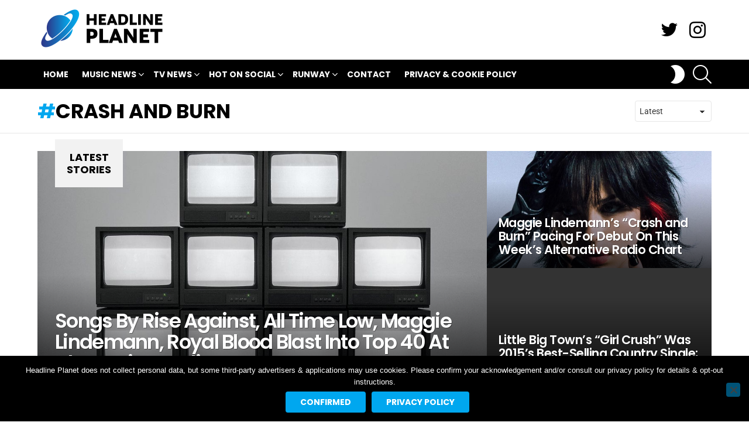

--- FILE ---
content_type: text/html; charset=utf-8
request_url: https://www.google.com/recaptcha/api2/aframe
body_size: 268
content:
<!DOCTYPE HTML><html><head><meta http-equiv="content-type" content="text/html; charset=UTF-8"></head><body><script nonce="URO_BxiMk89fbzt2WhLJAg">/** Anti-fraud and anti-abuse applications only. See google.com/recaptcha */ try{var clients={'sodar':'https://pagead2.googlesyndication.com/pagead/sodar?'};window.addEventListener("message",function(a){try{if(a.source===window.parent){var b=JSON.parse(a.data);var c=clients[b['id']];if(c){var d=document.createElement('img');d.src=c+b['params']+'&rc='+(localStorage.getItem("rc::a")?sessionStorage.getItem("rc::b"):"");window.document.body.appendChild(d);sessionStorage.setItem("rc::e",parseInt(sessionStorage.getItem("rc::e")||0)+1);localStorage.setItem("rc::h",'1769041103389');}}}catch(b){}});window.parent.postMessage("_grecaptcha_ready", "*");}catch(b){}</script></body></html>